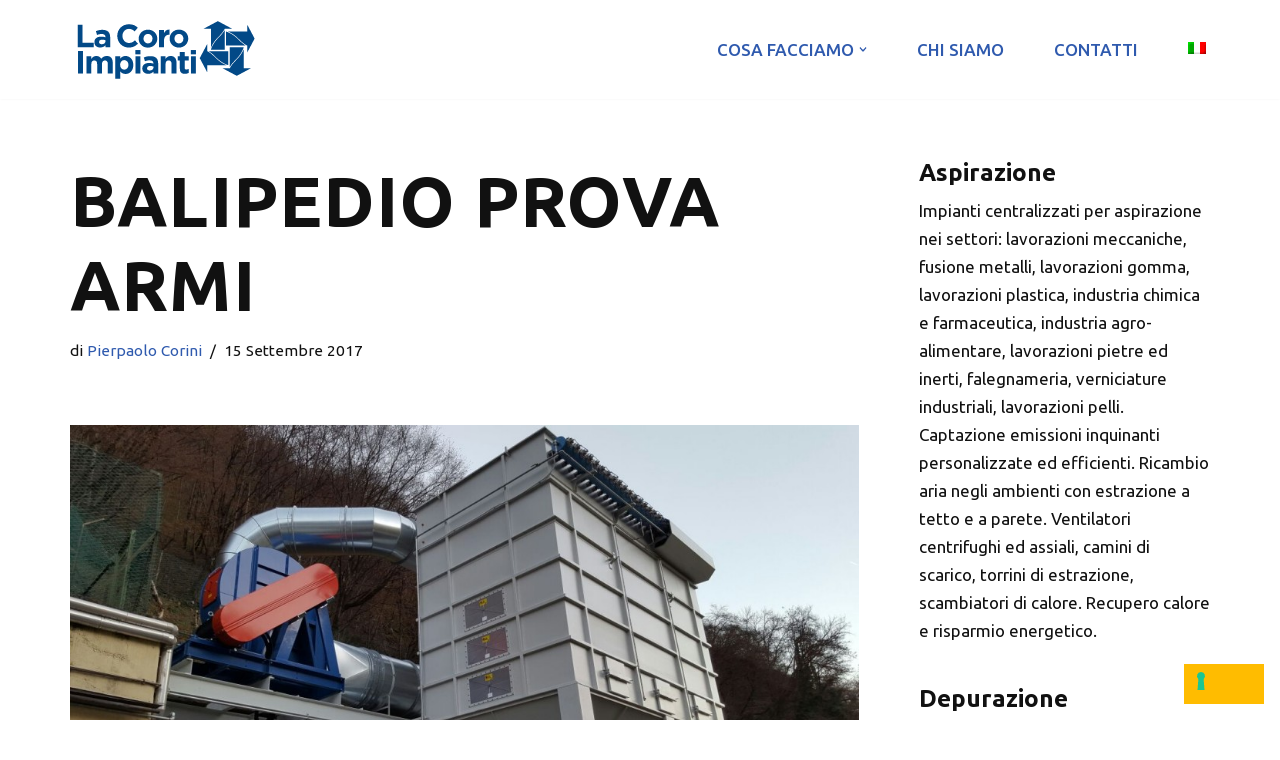

--- FILE ---
content_type: image/svg+xml
request_url: https://lacoro.it/wp-content/uploads/2022/05/la-coro-bianco.svg
body_size: 1332
content:
<svg xmlns="http://www.w3.org/2000/svg" xmlns:xlink="http://www.w3.org/1999/xlink" id="Livello_1" x="0px" y="0px" viewBox="0 0 243.4 82.1" style="enable-background:new 0 0 243.4 82.1;" xml:space="preserve"><style type="text/css">	.st0{fill:#FFFFFF;}</style><g>	<path class="st0" d="M186.1,48.2c2.3,2.4,6.7,6.5,9.3,8.3c6.2,4.3,10.3,5.2,10.3,5.2V42.9h-26.5C179.2,43,183.7,45.8,186.1,48.2z"></path>	<path class="st0" d="M193.5,56.1c-2.5-1.9-6.9-6.5-9.1-8.3c-4.2-3.7-7.1-4.9-7.1-4.9v-9.6l-10.1,19l10.1,19v-9.6h25.9  C203.2,61.8,198.5,60,193.5,56.1z"></path>	<path class="st0" d="M226.7,40.1c0,0-1.8,4.7-5.7,9.7c-1.9,2.5-6.5,6.9-8.3,9.1c-3.7,4.2-4.9,7.1-4.9,7.1h-9.6l19,10.1l19-10.1  h-9.6V40.1H226.7z"></path>	<path class="st0" d="M213.1,57.2c2.4-2.3,6.5-6.7,8.3-9.3c4.3-6.2,5.2-10.3,5.2-10.3h-18.8v26.5C207.8,64.1,210.6,59.6,213.1,57.2z  "></path>	<path class="st0" d="M215,22.2c2.5,1.9,6.9,6.4,9.1,8.3c4.2,3.7,7.1,4.9,7.1,4.9V45l10.1-19L231.2,7v9.6h-25.9  C205.3,16.5,210,18.3,215,22.2z"></path>	<path class="st0" d="M222.4,30.1c-2.3-2.4-6.7-6.5-9.3-8.3c-6.2-4.3-10.3-5.2-10.3-5.2v18.8h26.5C229.3,35.4,224.8,32.5,222.4,30.1  z"></path>	<path class="st0" d="M182.2,38.5c0,0,1.8-4.7,5.7-9.7c1.9-2.5,6.5-6.9,8.3-9.1c3.7-4.2,4.9-7.1,4.9-7.1h9.6l-19-10.1l-19,10.1h9.6  v25.9H182.2z"></path>	<path class="st0" d="M195.8,21.4c-2.4,2.3-6.5,6.7-8.3,9.3c-4.3,6.2-5.2,10.3-5.2,10.3h18.8V14.5C201,14.5,198.2,18.9,195.8,21.4z"></path>	<polygon class="st0" points="24.1,31.6 9.1,31.6 9.1,7.3 2.4,7.3 2.4,37.6 24.1,37.6  "></polygon>	<path class="st0" d="M32.9,38c3.2,0,5.4-1.2,7-2.9v2.5h6.4V24.2c0-3.1-0.8-5.7-2.5-7.4c-1.6-1.6-4.2-2.6-7.8-2.6  c-3.9,0-6.4,0.7-9,1.9l1.6,5c2.1-0.8,3.9-1.3,6.4-1.3c3.3,0,5,1.5,5,4.2v0.4c-1.6-0.6-3.3-1-5.7-1c-5.5,0-9.3,2.3-9.3,7.4v0.1  C24.9,35.5,28.5,38,32.9,38z M31.3,30.6c0-2.1,1.7-3.2,4.5-3.2c1.6,0,3.1,0.3,4.2,0.9v1.2c0,2.4-2.1,4.1-5.1,4.1  C32.7,33.5,31.3,32.5,31.3,30.6L31.3,30.6z"></path>	<path class="st0" d="M71.5,38.1c5.8,0,9.3-2.1,12.4-5.4l-4.2-4.3c-2.4,2.2-4.5,3.5-8,3.5c-5.2,0-8.8-4.3-8.8-9.5v-0.1  c0-5.2,3.7-9.4,8.8-9.4c3,0,5.4,1.3,7.7,3.4l4.2-4.9c-2.8-2.8-6.2-4.7-11.9-4.7c-9.3,0-15.8,7-15.8,15.6v0.1  C56,31.3,62.6,38.1,71.5,38.1z"></path>	<path class="st0" d="M109.9,26.1L109.9,26.1c0-6.7-5.3-12.1-12.5-12.1s-12.6,5.4-12.6,12.1v0.1c0,6.7,5.3,12,12.5,12  C104.5,38.1,109.9,32.7,109.9,26.1z M91.3,26.1L91.3,26.1c0-3.5,2.2-6.4,6-6.4c3.6,0,6.1,3,6.1,6.4v0.1c0,3.4-2.2,6.3-6,6.3  C93.8,32.5,91.3,29.5,91.3,26.1z"></path>	<path class="st0" d="M119,29c0-5.5,2.7-8.2,7-8.2h0.3v-6.9c-3.9-0.2-6.1,1.9-7.4,5.1v-4.7h-6.6v23.2h6.6V29H119z"></path>	<path class="st0" d="M139.1,38.1c7.2,0,12.6-5.4,12.6-12.1v-0.1c0-6.7-5.3-12-12.5-12s-12.6,5.4-12.6,12.1v0.1  C126.6,32.8,131.9,38.1,139.1,38.1z M133.1,26c0-3.4,2.2-6.3,6-6.3c3.6,0,6.1,3,6.1,6.4v0.1c0,3.4-2.2,6.3-6,6.3  C135.6,32.5,133.1,29.5,133.1,26L133.1,26z"></path>	<rect x="2.9" y="42.7" class="st0" width="6.7" height="30.3"></rect>	<path class="st0" d="M41.8,49.4c-3.2,0-5.6,1.3-7.6,3.7c-1.2-2.3-3.5-3.7-6.5-3.7c-3.3,0-5.3,1.8-6.8,3.7v-3.3h-6.6V73h6.6V60.1  c0-3.1,1.5-4.7,4-4.7s3.8,1.6,3.8,4.7V73h6.6V60.1c0-3.1,1.5-4.7,4-4.7s3.8,1.6,3.8,4.7V73h6.6V57.9C49.7,52.3,46.7,49.4,41.8,49.4  z"></path>	<path class="st0" d="M67,49.4c-3.4,0-5.6,1.6-7.2,3.8v-3.3h-6.6V80h6.6v-9.9c1.6,1.9,3.7,3.5,7.2,3.5c5.5,0,10.5-4.2,10.5-12v-0.1  C77.5,53.6,72.4,49.4,67,49.4z M71,61.4c0,3.9-2.6,6.4-5.7,6.4c-3.1,0-5.6-2.6-5.6-6.4v-0.1c0-3.8,2.6-6.4,5.6-6.4  C68.4,55,71,57.5,71,61.4L71,61.4z"></path>	<rect x="80.5" y="49.8" class="st0" width="6.6" height="23.2"></rect>	<rect x="80.3" y="41.4" class="st0" width="6.9" height="5.8"></rect>	<path class="st0" d="M100.7,49.6c-3.9,0-6.4,0.7-9,1.9l1.6,5c2.1-0.8,3.9-1.3,6.4-1.3c3.3,0,5,1.5,5,4.2v0.4c-1.6-0.6-3.3-1-5.7-1  c-5.5,0-9.3,2.3-9.3,7.4v0.1c0,4.6,3.6,7.1,8,7.1c3.2,0,5.4-1.2,7-2.9V73h6.4V59.5c0-3.1-0.8-5.7-2.5-7.4  C106.9,50.5,104.3,49.6,100.7,49.6z M104.8,64.8c0,2.4-2.1,4.1-5.1,4.1c-2.1,0-3.6-1-3.6-2.8V66c0-2.1,1.7-3.2,4.5-3.2  c1.6,0,3.1,0.3,4.2,0.9V64.8z"></path>	<path class="st0" d="M127.9,49.4c-3.3,0-5.3,1.8-6.8,3.7v-3.3h-6.6V73h6.6V60.1c0-3.1,1.6-4.7,4.1-4.7s4,1.6,4,4.7V73h6.6V58  C135.8,52.7,132.9,49.4,127.9,49.4z"></path>	<path class="st0" d="M147,43.9h-6.6v5.9h-2.8v5.6h2.8v11c0,5.4,2.7,7,6.7,7c2.2,0,3.8-0.5,5.2-1.3v-5.3c-1,0.5-2,0.8-3.2,0.8  c-1.5,0-2.1-0.7-2.1-2.2v-9.9h5.4v-5.6H147L147,43.9L147,43.9z"></path>	<rect x="155.2" y="41.4" class="st0" width="6.9" height="5.8"></rect>	<rect x="155.4" y="49.8" class="st0" width="6.6" height="23.2"></rect></g></svg>

--- FILE ---
content_type: image/svg+xml
request_url: https://lacoro.it/wp-content/uploads/2022/05/la-coro-logo-01.svg
body_size: 1304
content:
<svg xmlns="http://www.w3.org/2000/svg" xmlns:xlink="http://www.w3.org/1999/xlink" id="Livello_1" x="0px" y="0px" viewBox="0 0 252.4 84.9" style="enable-background:new 0 0 252.4 84.9;" xml:space="preserve"><style type="text/css">	.st0{fill:#024987;}</style><g>	<path class="st0" d="M194,49.9c2.3,2.4,6.7,6.5,9.3,8.3c6.2,4.3,10.3,5.2,10.3,5.2l0-18.8l-26.5,0C187.1,44.7,191.6,47.5,194,49.9z  "></path>	<path class="st0" d="M201.4,57.8c-2.5-1.9-6.9-6.5-9.1-8.3c-4.2-3.7-7.1-4.9-7.1-4.9v-9.6l-10.1,19l10.1,19v-9.6h25.9  C211.1,63.5,206.4,61.7,201.4,57.8z"></path>	<path class="st0" d="M234.6,41.8c0,0-1.8,4.7-5.7,9.7c-1.9,2.5-6.5,6.9-8.3,9.1c-3.7,4.2-4.9,7.1-4.9,7.1h-9.6l19,10.1l19-10.1  h-9.6V41.8z"></path>	<path class="st0" d="M221,58.9c2.4-2.3,6.5-6.7,8.3-9.3c4.3-6.2,5.2-10.3,5.2-10.3l-18.8,0l0,26.5C215.7,65.8,218.5,61.3,221,58.9z  "></path>	<path class="st0" d="M222.9,23.9c2.5,1.9,6.9,6.4,9.1,8.3c4.2,3.7,7.1,4.9,7.1,4.9v9.6l10.1-19l-10.1-19v9.6h-25.9  C213.2,18.2,217.9,20,222.9,23.9z"></path>	<path class="st0" d="M230.3,31.8c-2.3-2.4-6.7-6.5-9.3-8.3c-6.2-4.3-10.3-5.2-10.3-5.2l0,18.8l26.5,0  C237.2,37.1,232.7,34.2,230.3,31.8z"></path>	<path class="st0" d="M190.1,40.2c0,0,1.8-4.7,5.7-9.7c1.9-2.5,6.5-6.9,8.3-9.1c3.7-4.2,4.9-7.1,4.9-7.1h9.6l-19-10.1l-19,10.1h9.6  V40.2z"></path>	<path class="st0" d="M203.7,23.1c-2.4,2.3-6.5,6.7-8.3,9.3c-4.3,6.2-5.2,10.3-5.2,10.3l18.8,0l0-26.5  C208.9,16.2,206.1,20.6,203.7,23.1z"></path>	<polygon class="st0" points="32,33.3 17,33.3 17,9 10.3,9 10.3,39.3 32,39.3  "></polygon>	<path class="st0" d="M40.8,39.7c3.2,0,5.4-1.2,7-2.9v2.5h6.4V25.9c0-3.1-0.8-5.7-2.5-7.4c-1.6-1.6-4.2-2.6-7.8-2.6  c-3.9,0-6.4,0.7-9,1.9l1.6,5c2.1-0.8,3.9-1.3,6.4-1.3c3.3,0,5,1.5,5,4.2v0.4c-1.6-0.6-3.3-1-5.7-1c-5.5,0-9.3,2.3-9.3,7.4v0.1  C32.8,37.2,36.4,39.7,40.8,39.7z M39.2,32.3c0-2.1,1.7-3.2,4.5-3.2c1.6,0,3.1,0.3,4.2,0.9v1.2c0,2.4-2.1,4.1-5.1,4.1  C40.6,35.2,39.2,34.2,39.2,32.3L39.2,32.3z"></path>	<path class="st0" d="M79.4,39.8c5.8,0,9.3-2.1,12.4-5.4l-4.2-4.3c-2.4,2.2-4.5,3.5-8,3.5c-5.2,0-8.8-4.3-8.8-9.5v-0.1  c0-5.2,3.7-9.4,8.8-9.4c3,0,5.4,1.3,7.7,3.4l4.2-4.9c-2.8-2.8-6.2-4.7-11.9-4.7c-9.3,0-15.8,7-15.8,15.6v0.1  C63.9,33,70.5,39.8,79.4,39.8z"></path>	<path class="st0" d="M117.8,27.8L117.8,27.8c0-6.7-5.3-12.1-12.5-12.1c-7.2,0-12.6,5.4-12.6,12.1v0.1c0,6.7,5.3,12,12.5,12  C112.4,39.8,117.8,34.4,117.8,27.8z M99.2,27.8L99.2,27.8c0-3.5,2.2-6.4,6-6.4c3.6,0,6.1,3,6.1,6.4v0.1c0,3.4-2.2,6.3-6,6.3  C101.7,34.2,99.2,31.2,99.2,27.8z"></path>	<path class="st0" d="M126.9,30.7c0-5.5,2.7-8.2,7-8.2h0.3v-6.9c-3.9-0.2-6.1,1.9-7.4,5.1v-4.7h-6.6v23.2h6.6V30.7z"></path>	<path class="st0" d="M147,39.8c7.2,0,12.6-5.4,12.6-12.1v-0.1c0-6.7-5.3-12-12.5-12c-7.2,0-12.6,5.4-12.6,12.1v0.1  C134.5,34.5,139.8,39.8,147,39.8z M141,27.7c0-3.4,2.2-6.3,6-6.3c3.6,0,6.1,3,6.1,6.4v0.1c0,3.4-2.2,6.3-6,6.3  C143.5,34.2,141,31.2,141,27.7L141,27.7z"></path>	<rect x="10.8" y="44.4" class="st0" width="6.7" height="30.3"></rect>	<path class="st0" d="M49.7,51.1c-3.2,0-5.6,1.3-7.6,3.7c-1.2-2.3-3.5-3.7-6.5-3.7c-3.3,0-5.3,1.8-6.8,3.7v-3.3h-6.6v23.2h6.6V61.8  c0-3.1,1.5-4.7,4-4.7c2.5,0,3.8,1.6,3.8,4.7v12.9h6.6V61.8c0-3.1,1.5-4.7,4-4.7s3.8,1.6,3.8,4.7v12.9h6.6V59.6  C57.6,54,54.6,51.1,49.7,51.1z"></path>	<path class="st0" d="M74.9,51.1c-3.4,0-5.6,1.6-7.2,3.8v-3.3h-6.6v30.1h6.6v-9.9c1.6,1.9,3.7,3.5,7.2,3.5c5.5,0,10.5-4.2,10.5-12  v-0.1C85.4,55.3,80.3,51.1,74.9,51.1z M78.9,63.1c0,3.9-2.6,6.4-5.7,6.4c-3.1,0-5.6-2.6-5.6-6.4v-0.1c0-3.8,2.6-6.4,5.6-6.4  C76.3,56.7,78.9,59.2,78.9,63.1L78.9,63.1z"></path>	<rect x="88.4" y="51.5" class="st0" width="6.6" height="23.2"></rect>	<rect x="88.2" y="43.1" class="st0" width="6.9" height="5.8"></rect>	<path class="st0" d="M108.6,51.3c-3.9,0-6.4,0.7-9,1.9l1.6,5c2.1-0.8,3.9-1.3,6.4-1.3c3.3,0,5,1.5,5,4.2v0.4c-1.6-0.6-3.3-1-5.7-1  c-5.5,0-9.3,2.3-9.3,7.4V68c0,4.6,3.6,7.1,8,7.1c3.2,0,5.4-1.2,7-2.9v2.5h6.4V61.2c0-3.1-0.8-5.7-2.5-7.4  C114.8,52.2,112.2,51.3,108.6,51.3z M112.7,66.5c0,2.4-2.1,4.1-5.1,4.1c-2.1,0-3.6-1-3.6-2.8v-0.1c0-2.1,1.7-3.2,4.5-3.2  c1.6,0,3.1,0.3,4.2,0.9V66.5z"></path>	<path class="st0" d="M135.8,51.1c-3.3,0-5.3,1.8-6.8,3.7v-3.3h-6.6v23.2h6.6V61.8c0-3.1,1.6-4.7,4.1-4.7c2.5,0,4,1.6,4,4.7v12.9  h6.6v-15C143.7,54.4,140.8,51.1,135.8,51.1z"></path>	<path class="st0" d="M154.9,45.6h-6.6v5.9h-2.8v5.6h2.8v11c0,5.4,2.7,7,6.7,7c2.2,0,3.8-0.5,5.2-1.3v-5.3c-1,0.5-2,0.8-3.2,0.8  c-1.5,0-2.1-0.7-2.1-2.2v-9.9h5.4v-5.6h-5.4V45.6z"></path>	<rect x="163.1" y="43.1" class="st0" width="6.9" height="5.8"></rect>	<rect x="163.3" y="51.5" class="st0" width="6.6" height="23.2"></rect></g></svg>

--- FILE ---
content_type: application/javascript; charset=utf-8
request_url: https://cs.iubenda.com/cookie-solution/confs/js/98989870.js
body_size: -246
content:
_iub.csRC = { consApiKey: 'OUwzByu6KPQhaJmTJrzrgMA6xkWpnfFk', showBranding: false, publicId: 'af3c57ac-389a-4e1a-bddd-63aee1c5a1d6', floatingGroup: false };
_iub.csEnabled = true;
_iub.csPurposes = [4,3,1,5];
_iub.cpUpd = 1709921582;
_iub.csT = 0.05;
_iub.googleConsentModeV2 = true;
_iub.totalNumberOfProviders = 2;
